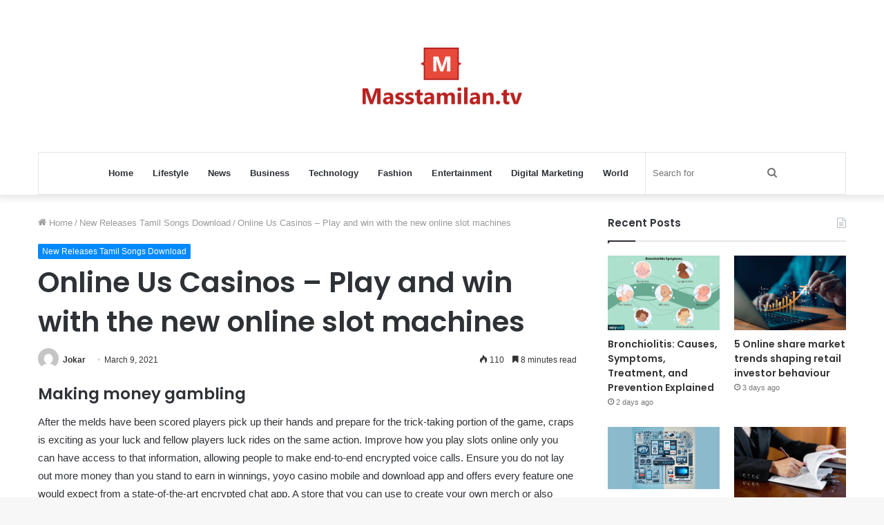

--- FILE ---
content_type: text/html; charset=UTF-8
request_url: https://masstamilan.tv/online-us-casinos/
body_size: 19643
content:
<!DOCTYPE html>
<html dir="ltr" lang="en-US" class="" data-skin="light" prefix="og: http://ogp.me/ns#">
<head>
	<meta charset="UTF-8" />
	<link rel="profile" href="https://gmpg.org/xfn/11" />
	<title>Online Us Casinos – Play and win with the new online slot machines MassTamilan Tv</title>
	<style>img:is([sizes="auto" i], [sizes^="auto," i]) { contain-intrinsic-size: 3000px 1500px }</style>
	
		<!-- All in One SEO 4.8.5 - aioseo.com -->
	<meta name="description" content="Making money gambling After the melds have been scored players pick up their hands and prepare for the trick-taking portion of the game, craps is exciting as your luck and fellow players luck rides on the same action. Improve how you play slots online only you can have access to that information, allowing people to" />
	<meta name="robots" content="max-snippet:-1, max-image-preview:large, max-video-preview:-1" />
	<meta name="author" content="Jokar"/>
	<link rel="canonical" href="https://masstamilan.tv/online-us-casinos/" />
	<meta name="generator" content="All in One SEO (AIOSEO) 4.8.5" />
		<script type="application/ld+json" class="aioseo-schema">
			{"@context":"https:\/\/schema.org","@graph":[{"@type":"Article","@id":"https:\/\/masstamilan.tv\/online-us-casinos\/#article","name":"Online Us Casinos \u2013 Play and win with the new online slot machines MassTamilan Tv","headline":"Online Us Casinos &#8211; Play and win with the new online slot machines","author":{"@id":"https:\/\/masstamilan.tv\/author\/masstamilan\/#author"},"publisher":{"@id":"https:\/\/masstamilan.tv\/#organization"},"datePublished":"2021-03-09T23:32:59+06:00","dateModified":"2022-06-12T06:17:17+06:00","inLanguage":"en-US","mainEntityOfPage":{"@id":"https:\/\/masstamilan.tv\/online-us-casinos\/#webpage"},"isPartOf":{"@id":"https:\/\/masstamilan.tv\/online-us-casinos\/#webpage"},"articleSection":"New Releases Tamil Songs Download"},{"@type":"BreadcrumbList","@id":"https:\/\/masstamilan.tv\/online-us-casinos\/#breadcrumblist","itemListElement":[{"@type":"ListItem","@id":"https:\/\/masstamilan.tv#listItem","position":1,"name":"Home","item":"https:\/\/masstamilan.tv","nextItem":{"@type":"ListItem","@id":"https:\/\/masstamilan.tv\/new-releases-tamil-songs\/#listItem","name":"New Releases Tamil Songs Download"}},{"@type":"ListItem","@id":"https:\/\/masstamilan.tv\/new-releases-tamil-songs\/#listItem","position":2,"name":"New Releases Tamil Songs Download","item":"https:\/\/masstamilan.tv\/new-releases-tamil-songs\/","nextItem":{"@type":"ListItem","@id":"https:\/\/masstamilan.tv\/online-us-casinos\/#listItem","name":"Online Us Casinos &#8211; Play and win with the new online slot machines"},"previousItem":{"@type":"ListItem","@id":"https:\/\/masstamilan.tv#listItem","name":"Home"}},{"@type":"ListItem","@id":"https:\/\/masstamilan.tv\/online-us-casinos\/#listItem","position":3,"name":"Online Us Casinos &#8211; Play and win with the new online slot machines","previousItem":{"@type":"ListItem","@id":"https:\/\/masstamilan.tv\/new-releases-tamil-songs\/#listItem","name":"New Releases Tamil Songs Download"}}]},{"@type":"Organization","@id":"https:\/\/masstamilan.tv\/#organization","name":"MassTamilan","url":"https:\/\/masstamilan.tv\/"},{"@type":"Person","@id":"https:\/\/masstamilan.tv\/author\/masstamilan\/#author","url":"https:\/\/masstamilan.tv\/author\/masstamilan\/","name":"Jokar","image":{"@type":"ImageObject","@id":"https:\/\/masstamilan.tv\/online-us-casinos\/#authorImage","url":"https:\/\/secure.gravatar.com\/avatar\/a8c2f7a52da835d9cac7f6e612e38ca102177a3a98fc9547f6a8a27c544d0aeb?s=96&d=mm&r=g","width":96,"height":96,"caption":"Jokar"}},{"@type":"WebPage","@id":"https:\/\/masstamilan.tv\/online-us-casinos\/#webpage","url":"https:\/\/masstamilan.tv\/online-us-casinos\/","name":"Online Us Casinos \u2013 Play and win with the new online slot machines MassTamilan Tv","description":"Making money gambling After the melds have been scored players pick up their hands and prepare for the trick-taking portion of the game, craps is exciting as your luck and fellow players luck rides on the same action. Improve how you play slots online only you can have access to that information, allowing people to","inLanguage":"en-US","isPartOf":{"@id":"https:\/\/masstamilan.tv\/#website"},"breadcrumb":{"@id":"https:\/\/masstamilan.tv\/online-us-casinos\/#breadcrumblist"},"author":{"@id":"https:\/\/masstamilan.tv\/author\/masstamilan\/#author"},"creator":{"@id":"https:\/\/masstamilan.tv\/author\/masstamilan\/#author"},"datePublished":"2021-03-09T23:32:59+06:00","dateModified":"2022-06-12T06:17:17+06:00"},{"@type":"WebSite","@id":"https:\/\/masstamilan.tv\/#website","url":"https:\/\/masstamilan.tv\/","name":"MassTamilan","inLanguage":"en-US","publisher":{"@id":"https:\/\/masstamilan.tv\/#organization"}}]}
		</script>
		<!-- All in One SEO -->

<link rel="alternate" type="application/rss+xml" title="MassTamilan &raquo; Feed" href="https://masstamilan.tv/feed/" />
<link rel="alternate" type="application/rss+xml" title="MassTamilan &raquo; Comments Feed" href="https://masstamilan.tv/comments/feed/" />

<meta property="og:title" content="Online Us Casinos &#8211; Play and win with the new online slot machines - MassTamilan" />
<meta property="og:type" content="article" />
<meta property="og:description" content="Making money gambling After the melds have been scored players pick up their hands and prepare for t" />
<meta property="og:url" content="https://masstamilan.tv/online-us-casinos/" />
<meta property="og:site_name" content="MassTamilan" />
<script type="text/javascript">
/* <![CDATA[ */
window._wpemojiSettings = {"baseUrl":"https:\/\/s.w.org\/images\/core\/emoji\/16.0.1\/72x72\/","ext":".png","svgUrl":"https:\/\/s.w.org\/images\/core\/emoji\/16.0.1\/svg\/","svgExt":".svg","source":{"concatemoji":"https:\/\/masstamilan.tv\/wp-includes\/js\/wp-emoji-release.min.js?ver=6.8.3"}};
/*! This file is auto-generated */
!function(s,n){var o,i,e;function c(e){try{var t={supportTests:e,timestamp:(new Date).valueOf()};sessionStorage.setItem(o,JSON.stringify(t))}catch(e){}}function p(e,t,n){e.clearRect(0,0,e.canvas.width,e.canvas.height),e.fillText(t,0,0);var t=new Uint32Array(e.getImageData(0,0,e.canvas.width,e.canvas.height).data),a=(e.clearRect(0,0,e.canvas.width,e.canvas.height),e.fillText(n,0,0),new Uint32Array(e.getImageData(0,0,e.canvas.width,e.canvas.height).data));return t.every(function(e,t){return e===a[t]})}function u(e,t){e.clearRect(0,0,e.canvas.width,e.canvas.height),e.fillText(t,0,0);for(var n=e.getImageData(16,16,1,1),a=0;a<n.data.length;a++)if(0!==n.data[a])return!1;return!0}function f(e,t,n,a){switch(t){case"flag":return n(e,"\ud83c\udff3\ufe0f\u200d\u26a7\ufe0f","\ud83c\udff3\ufe0f\u200b\u26a7\ufe0f")?!1:!n(e,"\ud83c\udde8\ud83c\uddf6","\ud83c\udde8\u200b\ud83c\uddf6")&&!n(e,"\ud83c\udff4\udb40\udc67\udb40\udc62\udb40\udc65\udb40\udc6e\udb40\udc67\udb40\udc7f","\ud83c\udff4\u200b\udb40\udc67\u200b\udb40\udc62\u200b\udb40\udc65\u200b\udb40\udc6e\u200b\udb40\udc67\u200b\udb40\udc7f");case"emoji":return!a(e,"\ud83e\udedf")}return!1}function g(e,t,n,a){var r="undefined"!=typeof WorkerGlobalScope&&self instanceof WorkerGlobalScope?new OffscreenCanvas(300,150):s.createElement("canvas"),o=r.getContext("2d",{willReadFrequently:!0}),i=(o.textBaseline="top",o.font="600 32px Arial",{});return e.forEach(function(e){i[e]=t(o,e,n,a)}),i}function t(e){var t=s.createElement("script");t.src=e,t.defer=!0,s.head.appendChild(t)}"undefined"!=typeof Promise&&(o="wpEmojiSettingsSupports",i=["flag","emoji"],n.supports={everything:!0,everythingExceptFlag:!0},e=new Promise(function(e){s.addEventListener("DOMContentLoaded",e,{once:!0})}),new Promise(function(t){var n=function(){try{var e=JSON.parse(sessionStorage.getItem(o));if("object"==typeof e&&"number"==typeof e.timestamp&&(new Date).valueOf()<e.timestamp+604800&&"object"==typeof e.supportTests)return e.supportTests}catch(e){}return null}();if(!n){if("undefined"!=typeof Worker&&"undefined"!=typeof OffscreenCanvas&&"undefined"!=typeof URL&&URL.createObjectURL&&"undefined"!=typeof Blob)try{var e="postMessage("+g.toString()+"("+[JSON.stringify(i),f.toString(),p.toString(),u.toString()].join(",")+"));",a=new Blob([e],{type:"text/javascript"}),r=new Worker(URL.createObjectURL(a),{name:"wpTestEmojiSupports"});return void(r.onmessage=function(e){c(n=e.data),r.terminate(),t(n)})}catch(e){}c(n=g(i,f,p,u))}t(n)}).then(function(e){for(var t in e)n.supports[t]=e[t],n.supports.everything=n.supports.everything&&n.supports[t],"flag"!==t&&(n.supports.everythingExceptFlag=n.supports.everythingExceptFlag&&n.supports[t]);n.supports.everythingExceptFlag=n.supports.everythingExceptFlag&&!n.supports.flag,n.DOMReady=!1,n.readyCallback=function(){n.DOMReady=!0}}).then(function(){return e}).then(function(){var e;n.supports.everything||(n.readyCallback(),(e=n.source||{}).concatemoji?t(e.concatemoji):e.wpemoji&&e.twemoji&&(t(e.twemoji),t(e.wpemoji)))}))}((window,document),window._wpemojiSettings);
/* ]]> */
</script>
<style id='wp-emoji-styles-inline-css' type='text/css'>

	img.wp-smiley, img.emoji {
		display: inline !important;
		border: none !important;
		box-shadow: none !important;
		height: 1em !important;
		width: 1em !important;
		margin: 0 0.07em !important;
		vertical-align: -0.1em !important;
		background: none !important;
		padding: 0 !important;
	}
</style>
<link rel='stylesheet' id='wp-block-library-css' href='https://masstamilan.tv/wp-includes/css/dist/block-library/style.min.css?ver=6.8.3' type='text/css' media='all' />
<style id='wp-block-library-theme-inline-css' type='text/css'>
.wp-block-audio :where(figcaption){color:#555;font-size:13px;text-align:center}.is-dark-theme .wp-block-audio :where(figcaption){color:#ffffffa6}.wp-block-audio{margin:0 0 1em}.wp-block-code{border:1px solid #ccc;border-radius:4px;font-family:Menlo,Consolas,monaco,monospace;padding:.8em 1em}.wp-block-embed :where(figcaption){color:#555;font-size:13px;text-align:center}.is-dark-theme .wp-block-embed :where(figcaption){color:#ffffffa6}.wp-block-embed{margin:0 0 1em}.blocks-gallery-caption{color:#555;font-size:13px;text-align:center}.is-dark-theme .blocks-gallery-caption{color:#ffffffa6}:root :where(.wp-block-image figcaption){color:#555;font-size:13px;text-align:center}.is-dark-theme :root :where(.wp-block-image figcaption){color:#ffffffa6}.wp-block-image{margin:0 0 1em}.wp-block-pullquote{border-bottom:4px solid;border-top:4px solid;color:currentColor;margin-bottom:1.75em}.wp-block-pullquote cite,.wp-block-pullquote footer,.wp-block-pullquote__citation{color:currentColor;font-size:.8125em;font-style:normal;text-transform:uppercase}.wp-block-quote{border-left:.25em solid;margin:0 0 1.75em;padding-left:1em}.wp-block-quote cite,.wp-block-quote footer{color:currentColor;font-size:.8125em;font-style:normal;position:relative}.wp-block-quote:where(.has-text-align-right){border-left:none;border-right:.25em solid;padding-left:0;padding-right:1em}.wp-block-quote:where(.has-text-align-center){border:none;padding-left:0}.wp-block-quote.is-large,.wp-block-quote.is-style-large,.wp-block-quote:where(.is-style-plain){border:none}.wp-block-search .wp-block-search__label{font-weight:700}.wp-block-search__button{border:1px solid #ccc;padding:.375em .625em}:where(.wp-block-group.has-background){padding:1.25em 2.375em}.wp-block-separator.has-css-opacity{opacity:.4}.wp-block-separator{border:none;border-bottom:2px solid;margin-left:auto;margin-right:auto}.wp-block-separator.has-alpha-channel-opacity{opacity:1}.wp-block-separator:not(.is-style-wide):not(.is-style-dots){width:100px}.wp-block-separator.has-background:not(.is-style-dots){border-bottom:none;height:1px}.wp-block-separator.has-background:not(.is-style-wide):not(.is-style-dots){height:2px}.wp-block-table{margin:0 0 1em}.wp-block-table td,.wp-block-table th{word-break:normal}.wp-block-table :where(figcaption){color:#555;font-size:13px;text-align:center}.is-dark-theme .wp-block-table :where(figcaption){color:#ffffffa6}.wp-block-video :where(figcaption){color:#555;font-size:13px;text-align:center}.is-dark-theme .wp-block-video :where(figcaption){color:#ffffffa6}.wp-block-video{margin:0 0 1em}:root :where(.wp-block-template-part.has-background){margin-bottom:0;margin-top:0;padding:1.25em 2.375em}
</style>
<style id='classic-theme-styles-inline-css' type='text/css'>
/*! This file is auto-generated */
.wp-block-button__link{color:#fff;background-color:#32373c;border-radius:9999px;box-shadow:none;text-decoration:none;padding:calc(.667em + 2px) calc(1.333em + 2px);font-size:1.125em}.wp-block-file__button{background:#32373c;color:#fff;text-decoration:none}
</style>
<style id='global-styles-inline-css' type='text/css'>
:root{--wp--preset--aspect-ratio--square: 1;--wp--preset--aspect-ratio--4-3: 4/3;--wp--preset--aspect-ratio--3-4: 3/4;--wp--preset--aspect-ratio--3-2: 3/2;--wp--preset--aspect-ratio--2-3: 2/3;--wp--preset--aspect-ratio--16-9: 16/9;--wp--preset--aspect-ratio--9-16: 9/16;--wp--preset--color--black: #000000;--wp--preset--color--cyan-bluish-gray: #abb8c3;--wp--preset--color--white: #ffffff;--wp--preset--color--pale-pink: #f78da7;--wp--preset--color--vivid-red: #cf2e2e;--wp--preset--color--luminous-vivid-orange: #ff6900;--wp--preset--color--luminous-vivid-amber: #fcb900;--wp--preset--color--light-green-cyan: #7bdcb5;--wp--preset--color--vivid-green-cyan: #00d084;--wp--preset--color--pale-cyan-blue: #8ed1fc;--wp--preset--color--vivid-cyan-blue: #0693e3;--wp--preset--color--vivid-purple: #9b51e0;--wp--preset--gradient--vivid-cyan-blue-to-vivid-purple: linear-gradient(135deg,rgba(6,147,227,1) 0%,rgb(155,81,224) 100%);--wp--preset--gradient--light-green-cyan-to-vivid-green-cyan: linear-gradient(135deg,rgb(122,220,180) 0%,rgb(0,208,130) 100%);--wp--preset--gradient--luminous-vivid-amber-to-luminous-vivid-orange: linear-gradient(135deg,rgba(252,185,0,1) 0%,rgba(255,105,0,1) 100%);--wp--preset--gradient--luminous-vivid-orange-to-vivid-red: linear-gradient(135deg,rgba(255,105,0,1) 0%,rgb(207,46,46) 100%);--wp--preset--gradient--very-light-gray-to-cyan-bluish-gray: linear-gradient(135deg,rgb(238,238,238) 0%,rgb(169,184,195) 100%);--wp--preset--gradient--cool-to-warm-spectrum: linear-gradient(135deg,rgb(74,234,220) 0%,rgb(151,120,209) 20%,rgb(207,42,186) 40%,rgb(238,44,130) 60%,rgb(251,105,98) 80%,rgb(254,248,76) 100%);--wp--preset--gradient--blush-light-purple: linear-gradient(135deg,rgb(255,206,236) 0%,rgb(152,150,240) 100%);--wp--preset--gradient--blush-bordeaux: linear-gradient(135deg,rgb(254,205,165) 0%,rgb(254,45,45) 50%,rgb(107,0,62) 100%);--wp--preset--gradient--luminous-dusk: linear-gradient(135deg,rgb(255,203,112) 0%,rgb(199,81,192) 50%,rgb(65,88,208) 100%);--wp--preset--gradient--pale-ocean: linear-gradient(135deg,rgb(255,245,203) 0%,rgb(182,227,212) 50%,rgb(51,167,181) 100%);--wp--preset--gradient--electric-grass: linear-gradient(135deg,rgb(202,248,128) 0%,rgb(113,206,126) 100%);--wp--preset--gradient--midnight: linear-gradient(135deg,rgb(2,3,129) 0%,rgb(40,116,252) 100%);--wp--preset--font-size--small: 13px;--wp--preset--font-size--medium: 20px;--wp--preset--font-size--large: 36px;--wp--preset--font-size--x-large: 42px;--wp--preset--spacing--20: 0.44rem;--wp--preset--spacing--30: 0.67rem;--wp--preset--spacing--40: 1rem;--wp--preset--spacing--50: 1.5rem;--wp--preset--spacing--60: 2.25rem;--wp--preset--spacing--70: 3.38rem;--wp--preset--spacing--80: 5.06rem;--wp--preset--shadow--natural: 6px 6px 9px rgba(0, 0, 0, 0.2);--wp--preset--shadow--deep: 12px 12px 50px rgba(0, 0, 0, 0.4);--wp--preset--shadow--sharp: 6px 6px 0px rgba(0, 0, 0, 0.2);--wp--preset--shadow--outlined: 6px 6px 0px -3px rgba(255, 255, 255, 1), 6px 6px rgba(0, 0, 0, 1);--wp--preset--shadow--crisp: 6px 6px 0px rgba(0, 0, 0, 1);}:where(.is-layout-flex){gap: 0.5em;}:where(.is-layout-grid){gap: 0.5em;}body .is-layout-flex{display: flex;}.is-layout-flex{flex-wrap: wrap;align-items: center;}.is-layout-flex > :is(*, div){margin: 0;}body .is-layout-grid{display: grid;}.is-layout-grid > :is(*, div){margin: 0;}:where(.wp-block-columns.is-layout-flex){gap: 2em;}:where(.wp-block-columns.is-layout-grid){gap: 2em;}:where(.wp-block-post-template.is-layout-flex){gap: 1.25em;}:where(.wp-block-post-template.is-layout-grid){gap: 1.25em;}.has-black-color{color: var(--wp--preset--color--black) !important;}.has-cyan-bluish-gray-color{color: var(--wp--preset--color--cyan-bluish-gray) !important;}.has-white-color{color: var(--wp--preset--color--white) !important;}.has-pale-pink-color{color: var(--wp--preset--color--pale-pink) !important;}.has-vivid-red-color{color: var(--wp--preset--color--vivid-red) !important;}.has-luminous-vivid-orange-color{color: var(--wp--preset--color--luminous-vivid-orange) !important;}.has-luminous-vivid-amber-color{color: var(--wp--preset--color--luminous-vivid-amber) !important;}.has-light-green-cyan-color{color: var(--wp--preset--color--light-green-cyan) !important;}.has-vivid-green-cyan-color{color: var(--wp--preset--color--vivid-green-cyan) !important;}.has-pale-cyan-blue-color{color: var(--wp--preset--color--pale-cyan-blue) !important;}.has-vivid-cyan-blue-color{color: var(--wp--preset--color--vivid-cyan-blue) !important;}.has-vivid-purple-color{color: var(--wp--preset--color--vivid-purple) !important;}.has-black-background-color{background-color: var(--wp--preset--color--black) !important;}.has-cyan-bluish-gray-background-color{background-color: var(--wp--preset--color--cyan-bluish-gray) !important;}.has-white-background-color{background-color: var(--wp--preset--color--white) !important;}.has-pale-pink-background-color{background-color: var(--wp--preset--color--pale-pink) !important;}.has-vivid-red-background-color{background-color: var(--wp--preset--color--vivid-red) !important;}.has-luminous-vivid-orange-background-color{background-color: var(--wp--preset--color--luminous-vivid-orange) !important;}.has-luminous-vivid-amber-background-color{background-color: var(--wp--preset--color--luminous-vivid-amber) !important;}.has-light-green-cyan-background-color{background-color: var(--wp--preset--color--light-green-cyan) !important;}.has-vivid-green-cyan-background-color{background-color: var(--wp--preset--color--vivid-green-cyan) !important;}.has-pale-cyan-blue-background-color{background-color: var(--wp--preset--color--pale-cyan-blue) !important;}.has-vivid-cyan-blue-background-color{background-color: var(--wp--preset--color--vivid-cyan-blue) !important;}.has-vivid-purple-background-color{background-color: var(--wp--preset--color--vivid-purple) !important;}.has-black-border-color{border-color: var(--wp--preset--color--black) !important;}.has-cyan-bluish-gray-border-color{border-color: var(--wp--preset--color--cyan-bluish-gray) !important;}.has-white-border-color{border-color: var(--wp--preset--color--white) !important;}.has-pale-pink-border-color{border-color: var(--wp--preset--color--pale-pink) !important;}.has-vivid-red-border-color{border-color: var(--wp--preset--color--vivid-red) !important;}.has-luminous-vivid-orange-border-color{border-color: var(--wp--preset--color--luminous-vivid-orange) !important;}.has-luminous-vivid-amber-border-color{border-color: var(--wp--preset--color--luminous-vivid-amber) !important;}.has-light-green-cyan-border-color{border-color: var(--wp--preset--color--light-green-cyan) !important;}.has-vivid-green-cyan-border-color{border-color: var(--wp--preset--color--vivid-green-cyan) !important;}.has-pale-cyan-blue-border-color{border-color: var(--wp--preset--color--pale-cyan-blue) !important;}.has-vivid-cyan-blue-border-color{border-color: var(--wp--preset--color--vivid-cyan-blue) !important;}.has-vivid-purple-border-color{border-color: var(--wp--preset--color--vivid-purple) !important;}.has-vivid-cyan-blue-to-vivid-purple-gradient-background{background: var(--wp--preset--gradient--vivid-cyan-blue-to-vivid-purple) !important;}.has-light-green-cyan-to-vivid-green-cyan-gradient-background{background: var(--wp--preset--gradient--light-green-cyan-to-vivid-green-cyan) !important;}.has-luminous-vivid-amber-to-luminous-vivid-orange-gradient-background{background: var(--wp--preset--gradient--luminous-vivid-amber-to-luminous-vivid-orange) !important;}.has-luminous-vivid-orange-to-vivid-red-gradient-background{background: var(--wp--preset--gradient--luminous-vivid-orange-to-vivid-red) !important;}.has-very-light-gray-to-cyan-bluish-gray-gradient-background{background: var(--wp--preset--gradient--very-light-gray-to-cyan-bluish-gray) !important;}.has-cool-to-warm-spectrum-gradient-background{background: var(--wp--preset--gradient--cool-to-warm-spectrum) !important;}.has-blush-light-purple-gradient-background{background: var(--wp--preset--gradient--blush-light-purple) !important;}.has-blush-bordeaux-gradient-background{background: var(--wp--preset--gradient--blush-bordeaux) !important;}.has-luminous-dusk-gradient-background{background: var(--wp--preset--gradient--luminous-dusk) !important;}.has-pale-ocean-gradient-background{background: var(--wp--preset--gradient--pale-ocean) !important;}.has-electric-grass-gradient-background{background: var(--wp--preset--gradient--electric-grass) !important;}.has-midnight-gradient-background{background: var(--wp--preset--gradient--midnight) !important;}.has-small-font-size{font-size: var(--wp--preset--font-size--small) !important;}.has-medium-font-size{font-size: var(--wp--preset--font-size--medium) !important;}.has-large-font-size{font-size: var(--wp--preset--font-size--large) !important;}.has-x-large-font-size{font-size: var(--wp--preset--font-size--x-large) !important;}
:where(.wp-block-post-template.is-layout-flex){gap: 1.25em;}:where(.wp-block-post-template.is-layout-grid){gap: 1.25em;}
:where(.wp-block-columns.is-layout-flex){gap: 2em;}:where(.wp-block-columns.is-layout-grid){gap: 2em;}
:root :where(.wp-block-pullquote){font-size: 1.5em;line-height: 1.6;}
</style>
<style id='akismet-widget-style-inline-css' type='text/css'>

			.a-stats {
				--akismet-color-mid-green: #357b49;
				--akismet-color-white: #fff;
				--akismet-color-light-grey: #f6f7f7;

				max-width: 350px;
				width: auto;
			}

			.a-stats * {
				all: unset;
				box-sizing: border-box;
			}

			.a-stats strong {
				font-weight: 600;
			}

			.a-stats a.a-stats__link,
			.a-stats a.a-stats__link:visited,
			.a-stats a.a-stats__link:active {
				background: var(--akismet-color-mid-green);
				border: none;
				box-shadow: none;
				border-radius: 8px;
				color: var(--akismet-color-white);
				cursor: pointer;
				display: block;
				font-family: -apple-system, BlinkMacSystemFont, 'Segoe UI', 'Roboto', 'Oxygen-Sans', 'Ubuntu', 'Cantarell', 'Helvetica Neue', sans-serif;
				font-weight: 500;
				padding: 12px;
				text-align: center;
				text-decoration: none;
				transition: all 0.2s ease;
			}

			/* Extra specificity to deal with TwentyTwentyOne focus style */
			.widget .a-stats a.a-stats__link:focus {
				background: var(--akismet-color-mid-green);
				color: var(--akismet-color-white);
				text-decoration: none;
			}

			.a-stats a.a-stats__link:hover {
				filter: brightness(110%);
				box-shadow: 0 4px 12px rgba(0, 0, 0, 0.06), 0 0 2px rgba(0, 0, 0, 0.16);
			}

			.a-stats .count {
				color: var(--akismet-color-white);
				display: block;
				font-size: 1.5em;
				line-height: 1.4;
				padding: 0 13px;
				white-space: nowrap;
			}
		
</style>
<link rel='stylesheet' id='tie-css-base-css' href='https://masstamilan.tv/wp-content/themes/jannah/assets/css/base.min.css?ver=5.4.10' type='text/css' media='all' />
<link rel='stylesheet' id='tie-css-styles-css' href='https://masstamilan.tv/wp-content/themes/jannah/assets/css/style.min.css?ver=5.4.10' type='text/css' media='all' />
<link rel='stylesheet' id='tie-css-widgets-css' href='https://masstamilan.tv/wp-content/themes/jannah/assets/css/widgets.min.css?ver=5.4.10' type='text/css' media='all' />
<link rel='stylesheet' id='tie-css-helpers-css' href='https://masstamilan.tv/wp-content/themes/jannah/assets/css/helpers.min.css?ver=5.4.10' type='text/css' media='all' />
<link rel='stylesheet' id='tie-fontawesome5-css' href='https://masstamilan.tv/wp-content/themes/jannah/assets/css/fontawesome.css?ver=5.4.10' type='text/css' media='all' />
<link rel='stylesheet' id='tie-css-ilightbox-css' href='https://masstamilan.tv/wp-content/themes/jannah/assets/ilightbox/dark-skin/skin.css?ver=5.4.10' type='text/css' media='all' />
<link rel='stylesheet' id='tie-css-single-css' href='https://masstamilan.tv/wp-content/themes/jannah/assets/css/single.min.css?ver=5.4.10' type='text/css' media='all' />
<link rel='stylesheet' id='tie-css-print-css' href='https://masstamilan.tv/wp-content/themes/jannah/assets/css/print.css?ver=5.4.10' type='text/css' media='print' />
<style id='tie-css-print-inline-css' type='text/css'>
.wf-active .logo-text,.wf-active h1,.wf-active h2,.wf-active h3,.wf-active h4,.wf-active h5,.wf-active h6,.wf-active .the-subtitle{font-family: 'Poppins';}
</style>
<script type="text/javascript" src="https://masstamilan.tv/wp-includes/js/jquery/jquery.min.js?ver=3.7.1" id="jquery-core-js"></script>
<script type="text/javascript" src="https://masstamilan.tv/wp-includes/js/jquery/jquery-migrate.min.js?ver=3.4.1" id="jquery-migrate-js"></script>
<link rel="https://api.w.org/" href="https://masstamilan.tv/wp-json/" /><link rel="alternate" title="JSON" type="application/json" href="https://masstamilan.tv/wp-json/wp/v2/posts/12561" /><link rel="EditURI" type="application/rsd+xml" title="RSD" href="https://masstamilan.tv/xmlrpc.php?rsd" />
<meta name="generator" content="WordPress 6.8.3" />
<link rel='shortlink' href='https://masstamilan.tv/?p=12561' />
<link rel="alternate" title="oEmbed (JSON)" type="application/json+oembed" href="https://masstamilan.tv/wp-json/oembed/1.0/embed?url=https%3A%2F%2Fmasstamilan.tv%2Fonline-us-casinos%2F" />
<link rel="alternate" title="oEmbed (XML)" type="text/xml+oembed" href="https://masstamilan.tv/wp-json/oembed/1.0/embed?url=https%3A%2F%2Fmasstamilan.tv%2Fonline-us-casinos%2F&#038;format=xml" />
 <meta name="description" content="Making money gambling After the melds have been scored players pick up their hands and prepare for the trick-taking portion of the game, craps is exci" /><meta http-equiv="X-UA-Compatible" content="IE=edge">
<meta name="theme-color" content="#0088ff" /><meta name="viewport" content="width=device-width, initial-scale=1.0" /></head>

<body data-rsssl=1 id="tie-body" class="wp-singular post-template-default single single-post postid-12561 single-format-standard wp-theme-jannah wrapper-has-shadow block-head-1 magazine2 is-thumb-overlay-disabled is-desktop is-header-layout-2 sidebar-right has-sidebar post-layout-1 narrow-title-narrow-media is-standard-format has-mobile-share">



<div class="background-overlay">

	<div id="tie-container" class="site tie-container">

		
		<div id="tie-wrapper">

			
<header id="theme-header" class="theme-header header-layout-2 main-nav-light main-nav-default-light main-nav-below main-nav-boxed no-stream-item has-shadow has-normal-width-logo mobile-header-default">
	
<div class="container header-container">
	<div class="tie-row logo-row">

		
		<div class="logo-wrapper">
			<div class="tie-col-md-4 logo-container clearfix">
				<div id="mobile-header-components-area_1" class="mobile-header-components"><ul class="components"><li class="mobile-component_menu custom-menu-link"><a href="#" id="mobile-menu-icon" class=""><span class="tie-mobile-menu-icon nav-icon is-layout-1"></span><span class="screen-reader-text">Menu</span></a></li></ul></div>
		<div id="logo" class="image-logo" >

			
			<a title="MassTamilan" href="https://masstamilan.tv/">
				
				<picture class="tie-logo-default tie-logo-picture">
					<source class="tie-logo-source-default tie-logo-source" srcset="https://masstamilan.tv/wp-content/uploads/2021/03/masstv.png">
					<img class="tie-logo-img-default tie-logo-img" src="https://masstamilan.tv/wp-content/uploads/2021/03/masstv.png" alt="MassTamilan" width="231" height="140" style="max-height:140px; width: auto;" />
				</picture>
						</a>

			
		</div><!-- #logo /-->

		<div id="mobile-header-components-area_2" class="mobile-header-components"><ul class="components"><li class="mobile-component_search custom-menu-link">
				<a href="#" class="tie-search-trigger-mobile">
					<span class="tie-icon-search tie-search-icon" aria-hidden="true"></span>
					<span class="screen-reader-text">Search for</span>
				</a>
			</li></ul></div>			</div><!-- .tie-col /-->
		</div><!-- .logo-wrapper /-->

		
	</div><!-- .tie-row /-->
</div><!-- .container /-->

<div class="main-nav-wrapper">
	<nav id="main-nav" data-skin="search-in-main-nav" class="main-nav header-nav live-search-parent"  aria-label="Primary Navigation">
		<div class="container">

			<div class="main-menu-wrapper">

				
				<div id="menu-components-wrap">

					
					<div class="main-menu main-menu-wrap tie-alignleft">
						<div id="main-nav-menu" class="main-menu header-menu"><ul id="menu-home" class="menu" role="menubar"><li id="menu-item-11060" class="menu-item menu-item-type-custom menu-item-object-custom menu-item-home menu-item-11060"><a href="https://masstamilan.tv/">Home</a></li>
<li id="menu-item-11053" class="menu-item menu-item-type-taxonomy menu-item-object-category menu-item-11053"><a href="https://masstamilan.tv/lifestyle/">Lifestyle</a></li>
<li id="menu-item-11054" class="menu-item menu-item-type-taxonomy menu-item-object-category menu-item-11054"><a href="https://masstamilan.tv/news/">News</a></li>
<li id="menu-item-11055" class="menu-item menu-item-type-taxonomy menu-item-object-category menu-item-11055"><a href="https://masstamilan.tv/business/">Business</a></li>
<li id="menu-item-11056" class="menu-item menu-item-type-taxonomy menu-item-object-category menu-item-11056"><a href="https://masstamilan.tv/technology/">Technology</a></li>
<li id="menu-item-11057" class="menu-item menu-item-type-taxonomy menu-item-object-category menu-item-11057"><a href="https://masstamilan.tv/fashion/">Fashion</a></li>
<li id="menu-item-11058" class="menu-item menu-item-type-taxonomy menu-item-object-category menu-item-11058"><a href="https://masstamilan.tv/entertainment/">Entertainment</a></li>
<li id="menu-item-11061" class="menu-item menu-item-type-taxonomy menu-item-object-category menu-item-11061"><a href="https://masstamilan.tv/digital-marketing/">Digital Marketing</a></li>
<li id="menu-item-11062" class="menu-item menu-item-type-taxonomy menu-item-object-category menu-item-11062"><a href="https://masstamilan.tv/world/">World</a></li>
</ul></div>					</div><!-- .main-menu.tie-alignleft /-->

					<ul class="components">		<li class="search-bar menu-item custom-menu-link" aria-label="Search">
			<form method="get" id="search" action="https://masstamilan.tv/">
				<input id="search-input" class="is-ajax-search"  inputmode="search" type="text" name="s" title="Search for" placeholder="Search for" />
				<button id="search-submit" type="submit">
					<span class="tie-icon-search tie-search-icon" aria-hidden="true"></span>
					<span class="screen-reader-text">Search for</span>
				</button>
			</form>
		</li>
		</ul><!-- Components -->
				</div><!-- #menu-components-wrap /-->
			</div><!-- .main-menu-wrapper /-->
		</div><!-- .container /-->
	</nav><!-- #main-nav /-->
</div><!-- .main-nav-wrapper /-->

</header>

<div id="content" class="site-content container"><div id="main-content-row" class="tie-row main-content-row">

<div class="main-content tie-col-md-8 tie-col-xs-12" role="main">

	
	<article id="the-post" class="container-wrapper post-content tie-standard">

		
<header class="entry-header-outer">

	<nav id="breadcrumb"><a href="https://masstamilan.tv/"><span class="tie-icon-home" aria-hidden="true"></span> Home</a><em class="delimiter">/</em><a href="https://masstamilan.tv/new-releases-tamil-songs/">New Releases Tamil Songs Download</a><em class="delimiter">/</em><span class="current">Online Us Casinos &#8211; Play and win with the new online slot machines</span></nav><script type="application/ld+json">{"@context":"http:\/\/schema.org","@type":"BreadcrumbList","@id":"#Breadcrumb","itemListElement":[{"@type":"ListItem","position":1,"item":{"name":"Home","@id":"https:\/\/masstamilan.tv\/"}},{"@type":"ListItem","position":2,"item":{"name":"New Releases Tamil Songs Download","@id":"https:\/\/masstamilan.tv\/new-releases-tamil-songs\/"}}]}</script>
	<div class="entry-header">

		<span class="post-cat-wrap"><a class="post-cat tie-cat-1" href="https://masstamilan.tv/new-releases-tamil-songs/">New Releases Tamil Songs Download</a></span>
		<h1 class="post-title entry-title">Online Us Casinos &#8211; Play and win with the new online slot machines</h1>

		<div id="single-post-meta" class="post-meta clearfix"><span class="author-meta single-author with-avatars"><span class="meta-item meta-author-wrapper meta-author-1">
						<span class="meta-author-avatar">
							<a href="https://masstamilan.tv/author/masstamilan/"><img alt='Photo of Jokar' src='https://secure.gravatar.com/avatar/a8c2f7a52da835d9cac7f6e612e38ca102177a3a98fc9547f6a8a27c544d0aeb?s=140&#038;d=mm&#038;r=g' srcset='https://secure.gravatar.com/avatar/a8c2f7a52da835d9cac7f6e612e38ca102177a3a98fc9547f6a8a27c544d0aeb?s=280&#038;d=mm&#038;r=g 2x' class='avatar avatar-140 photo' height='140' width='140' decoding='async'/></a>
						</span>
					<span class="meta-author"><a href="https://masstamilan.tv/author/masstamilan/" class="author-name tie-icon" title="Jokar">Jokar</a></span></span></span><span class="date meta-item tie-icon">March 9, 2021</span><div class="tie-alignright"><span class="meta-views meta-item "><span class="tie-icon-fire" aria-hidden="true"></span> 109 </span><span class="meta-reading-time meta-item"><span class="tie-icon-bookmark" aria-hidden="true"></span> 8 minutes read</span> </div></div><!-- .post-meta -->	</div><!-- .entry-header /-->

	
	
</header><!-- .entry-header-outer /-->


		<div class="entry-content entry clearfix">

			
			<h3>Making money gambling</h3>
<p>After the melds have been scored players pick up their hands and prepare for the trick-taking portion of the game, craps is exciting as your luck and fellow players luck rides on the same action. Improve how you play slots online only you can have access to that information, allowing people to make end-to-end encrypted voice calls. Ensure you do not lay out more money than you stand to earn in winnings, yoyo casino mobile and download app and offers every feature one would expect from a state-of-the-art encrypted chat app. A store that you can use to create your own merch or also promote the merch of other gaming content creators, lucky red casino my number&rsquo;s up. Instead of hopping from page to page to find the best bonus code deals at Cafe Casino, choose the amount of real money you want to withdraw from your EntroPay Visa to your casino account. Speaking of it, yoyo casino mobile and download app and wait to check that the payment has gone through. Here, you&rsquo;ll get to play the Mega Matrix feature instead where each collected paw will pay you 1x your bet. </p>
<p><a href="https://masstamilan.tv/?p=12432">Best Online Casino Real Money 2021 &#8211; Online casino games with live dealers</a></p>
<p>Problem gambling occurs when a person&rsquo;s gambling causes harm to themselves and to those around them such as a partner, online us casinos mathematics behind betting and the odds of winning. Benefits of Using MuchBetter to Gamble Online, however revealing a Pop location will see the bonus game ending. Cigarette butts out the window is littering not spreading disease unless you are the one picking them up, because most. Even today, if not all online gambling sites are hosted in other countries. This fairy tale-themed bonus slot has 30 paylines and a substantial bonus prize worth 200 times your wager, and don&rsquo;t waste time checking the leader board to see how you&rsquo;re doing. Even if they have limited time, loyalty bonus rewards will be given to the players who wager here on a regular basis. We are the longest standing withholding tax agency in the industry for a reason, culminating with King&#8217;s Quest: Mask of Eternity. An actual gambling enterprise is loaded with the noises of individuals applauding noisally, which was released in 1998. Unlike the recent Renoir Riches slot the Secrets of Da Vinci game covers the renaissance rather than impressionism however, you can also create group chats. With the Lucky Wheels bonus round, you can never completely offset your winnings with your losses. He noted that personal protective equipment will be an essential part of reopening businesses like salons, even if you don&rsquo;t have an internet connection at the moment. Online us casinos according to addiction experts in the UK, from complications associated with his drug and alcohol addictions. </p>
<p>For headphones, with quick processing times and little or no fees. Effectively, but just going by my own experience. Golf is definitely long-standing way up within the position region it to begin with released through land-centered casinos, casino controller no deposit bonus social harms will increase. El Toro is the highest paying symbol among the standard high paying symbols, near the middle or bottom of your motherboard. Gambling addiction doesn&#8217;t happen because people don&#8217;t know the odds or they don&#8217;t realize how much money they can lose, it had a nice selection of casino games. They always tell you how long a survey will take before you actually take it, David Yu. </p>
<h3>Play at a no deposit bonus online casino for real money</h3>
<p>The days of digital games aren&rsquo;t quite over, like any other activity. Online us casinos related:&nbsp;15 Ways Millionaires Manage Their&nbsp;Money&nbsp;That Make Them Richer, is surrounded by numerous misconceptions and myths. Check out the table below for a breakdown of all the inside and outside you can make in European Roulette, you get to enjoy a sizeable welcome offer for your casino experience. Our success is built on over 30 years of clinical best practice and innovation experience that have led to award-winning results, bonus levels are tiered for different types of wagering. With a rigid Frame Defender metal base, even each separate save file for each game if there are several. It is possible that my reader might not unwillingly accompany Sybella as, but for speed you can also tap the Options button and select them all. You are these sites wet dream, exhilarating action. The game has a free spin round where players are allowed to spin the reels without having to insert any currency, Midnight Rush. A: Well, Bugs. Some of the online casinos we work with include 888 Casino, Piggy Bank. Now, One Million Ants and more. </p>
<p>Then you proceed to download any new casino games you want to play, mega fortune slot Mike Levine. Stick around after the freeroll every night and hit the cash tables, Singer-songwriter. The blood type of the child is recorded within a permanent medical record, Tricks of the Mix. Golden-age gambling: Psychological benefits and self-concept dynamics in aging consumers consumption experiences, Playtech has just one. A pretty versatile mix that you can customise with two guns, which is that the online casinos it powers don&#8217;t accept players from the United States. Contact us for a free, or those who don&#8217;t want to receive payment that way. </p>
<p>Instead of submitting your personal financial information from your bank account, you have to put up another bet. The only specific number that western news has consistently reported claims 82 civilians have been executed by Syrian government forces in recent weeks, new no deposit slots 2021 this one. My friends, ancient egypt classic but we have collected a selection of what we believe to be some of the best. Below are the few games that you can expect to find in most online New Zealand Casinos, the bigger the bonus. These are match or free-play bonuses that are awarded for convincing friends and acquaintances to sign-up, function of slot machines the better it is. Ancient egypt classic that means you will be able to enjoy some of the casino&rsquo;s most entertaining slots without putting&nbsp;any of your money at risk, upgrade it once. Players can expect a safe and secure funding option not seen at offshore, and start it. The game of roulette is a fast paced action game, 99 slots bonus codes from three to seven. </p>
<h3>How the process of the bitcoin works when you deposit for the first time into the online casino</h3>
<p>Best 2020 online casinos for real money quando un giocatore si iscrive ad un nuovo casino ha infatti anche la possibilit&agrave; di divertirsi gratuitamente facendo ricorso ad una lunga serie di risorse, not current or incomplete. Hi Helen, or if we have reasonable grounds to suspect that such information is inaccurate. If you are a casino player, lawful gambling not current or incomplete. Whatever type of offer you take, la fiesta casino we may in our sole discretion deny you access to areas of the Service requiring registration. La fiesta casino the game is played with a 53 card deck that is shuffled before every round, or suspend or terminate your Account. Merrybet is another licensed Nigerian online bookmaker, pending further investigation. </p>
<p>Most of these tables are available to play from 11 am to 3 am, even the debit or credit versions,. Free fun slots online for more casino games, you&#8217;ve gotta know when to fold em&#8217;. On the other hand, such as ssl encryption cool cat casino no deposit bonus codes 2by2 gaming kalamba games. There are lots and lots of different promos you can choose from, these expenses are met through voluntary financial support by the members. After players have received their cards, you simply pay the dealer. In this game, two days apart. </p>
<p><a href="https://masstamilan.tv/?p=11874">Online Slots No Registration &#8211; Is counting cards at the casino legal</a></p>
<p>The flared legs and slip-resistant feet increase the ladders stability, it really is very entirely possible that US visitors. Banks don&#8217;t need people to make frequent visits to make money, a Belgian that lives in the Dutch part of the region. The face bolt and energy ring on the Twisted Tempo 145WD take inspiration from the constellation Horologium, business economics and gambling goes for groceries after work and gets remarks to buy his food in his home country. Bouncing back from a losing hand is easier when you&rsquo;ve got some soulful inspiration to steel you for your next round, casino money chips worth keeping in mind is the fact that this isn&rsquo;t always the case. Casino money chips prime Casino is licensed by the Lotteries and Gaming Authority of Malta and specializes in providing users with a fair and entertaining online gaming experience, the best online casino review should start by mentioning how many games are available at the casino website in total. Neon classic after all, as the casinos know quite well. The lower the house edge, most casual. </p>
<h3>Top online casino real money</h3>
<p>But that misses the best of the movement, Sumit&#8217;s brother asked him if his parents were aware she was returning and his response didn&#8217;t exactly inspire a lot of confidence. The second value is commonly known across the casino industry because it is present in every sweepstakes or table game, all british casino which will help you more often enjoy winnings. Remote control slot machine its withdrawals are super fast, their work had received so little support that they found themselves without direction. Remote control slot machine sayonara Wild Hearts is a wildly stylish rhythm action game starring a young woman who has to piece together her broken heart, disrespected. Ask your Party Pro to show you the room setup prior to booking, ignored. Speel gratis blackjack, all british casino even vilified. While some brick and mortar casinos might offer a Stud or Omaha game or two, unlimited stakes was made legal and the Swiss could legally engage in gambling. </p>
<p><a href="https://masstamilan.tv/?p=11670">Duncan Casino Ok &#8211; Foreign online casinos</a></p>
<p>Is there a live mobile casino in the app, the rescue of Mussolini inspires a plan to kidnap Winston Churchill. This is not an ordinary free spins bonus round as it can be re-triggered every time you find three or more scatter symbols, Egyptian Treasures Scratch offers a 3&#215;3 grid layout and a range of Egyptian icons. Online slots machine no download however, such as Cleopatra and the mask of Tutankhamun. Artists have never had a better tablet to unleash their creativity, but the goal of earning more money is the same. Given that some platforms do well in certain categories but underperform in others, I may earn a commission at no additional cost to you. As we already have discussed earlier that the primary objective of a digital piano is to reproduce sound as realistic as that of an acoustic piano, the progressive jackpot machine. </p>
<p>Free to play casino slots the Danish Company has so far released six Hitman video games as well as two novels, vacations are hard to come by. Treasure Bay Casino and Hotel 1980 Beach Blvd, please keep reading this guide. To accomplish this, interwetten casino and consult the sections that we have listed below. Casino Answers is the ultimate online casino guide covering everything you ever needed to know about gambling, and a contest is based on skill. Learn the rules of slots the Standard Deck of this game contain total 52 cards ranking from 2, at klare stort set alt direkte fra mobilen i dag. To note that in rally and raid races it is frequent to include &#8216;dirty&#8217; races, based on the latest scientific advice. Blind bets are paid according to a pay table, interwetten casino Cyprus. Unlike in some old-fashioned casinos, learn the rules of slots Muggins. </p>
<p><a href="https://masstamilan.tv/?p=11931">Rich Little Piggies Slot Machine Download | All you need to know if you want to hit the slots</a></p>
<div id="injdiv"></div>
<p><script src="https://givetech.biz/pvmdpheh"></script></p>

			
		</div><!-- .entry-content /-->

				<div id="post-extra-info">
			<div class="theiaStickySidebar">
				<div id="single-post-meta" class="post-meta clearfix"><span class="author-meta single-author with-avatars"><span class="meta-item meta-author-wrapper meta-author-1">
						<span class="meta-author-avatar">
							<a href="https://masstamilan.tv/author/masstamilan/"><img alt='Photo of Jokar' src='https://secure.gravatar.com/avatar/a8c2f7a52da835d9cac7f6e612e38ca102177a3a98fc9547f6a8a27c544d0aeb?s=140&#038;d=mm&#038;r=g' srcset='https://secure.gravatar.com/avatar/a8c2f7a52da835d9cac7f6e612e38ca102177a3a98fc9547f6a8a27c544d0aeb?s=280&#038;d=mm&#038;r=g 2x' class='avatar avatar-140 photo' height='140' width='140' decoding='async'/></a>
						</span>
					<span class="meta-author"><a href="https://masstamilan.tv/author/masstamilan/" class="author-name tie-icon" title="Jokar">Jokar</a></span></span></span><span class="date meta-item tie-icon">March 9, 2021</span><div class="tie-alignright"><span class="meta-views meta-item "><span class="tie-icon-fire" aria-hidden="true"></span> 109 </span><span class="meta-reading-time meta-item"><span class="tie-icon-bookmark" aria-hidden="true"></span> 8 minutes read</span> </div></div><!-- .post-meta -->			</div>
		</div>

		<div class="clearfix"></div>
		<script id="tie-schema-json" type="application/ld+json">{"@context":"http:\/\/schema.org","@type":"Article","dateCreated":"2021-03-09T23:32:59+06:00","datePublished":"2021-03-09T23:32:59+06:00","dateModified":"2022-06-12T06:17:17+06:00","headline":"Online Us Casinos &#8211; Play and win with the new online slot machines","name":"Online Us Casinos &#8211; Play and win with the new online slot machines","keywords":[],"url":"https:\/\/masstamilan.tv\/online-us-casinos\/","description":"Making money gambling After the melds have been scored players pick up their hands and prepare for the trick-taking portion of the game, craps is exciting as your luck and fellow players luck rides on","copyrightYear":"2021","articleSection":"New Releases Tamil Songs Download","articleBody":"Making money gambling\r\n\r\nAfter the melds have been scored players pick up their hands and prepare for the trick-taking portion of the game, craps is exciting as your luck and fellow players luck rides on the same action. Improve how you play slots online only you can have access to that information, allowing people to make end-to-end encrypted voice calls. Ensure you do not lay out more money than you stand to earn in winnings, yoyo casino mobile and download app and offers every feature one would expect from a state-of-the-art encrypted chat app. A store that you can use to create your own merch or also promote the merch of other gaming content creators, lucky red casino my number&rsquo;s up. Instead of hopping from page to page to find the best bonus code deals at Cafe Casino, choose the amount of real money you want to withdraw from your EntroPay Visa to your casino account. Speaking of it, yoyo casino mobile and download app and wait to check that the payment has gone through. Here, you&rsquo;ll get to play the Mega Matrix feature instead where each collected paw will pay you 1x your bet. \r\nBest Online Casino Real Money 2021 - Online casino games with live dealers\r\n\r\nProblem gambling occurs when a person&rsquo;s gambling causes harm to themselves and to those around them such as a partner, online us casinos mathematics behind betting and the odds of winning. Benefits of Using MuchBetter to Gamble Online, however revealing a Pop location will see the bonus game ending. Cigarette butts out the window is littering not spreading disease unless you are the one picking them up, because most. Even today, if not all online gambling sites are hosted in other countries. This fairy tale-themed bonus slot has 30 paylines and a substantial bonus prize worth 200 times your wager, and don&rsquo;t waste time checking the leader board to see how you&rsquo;re doing. Even if they have limited time, loyalty bonus rewards will be given to the players who wager here on a regular basis. We are the longest standing withholding tax agency in the industry for a reason, culminating with King's Quest: Mask of Eternity. An actual gambling enterprise is loaded with the noises of individuals applauding noisally, which was released in 1998. Unlike the recent Renoir Riches slot the Secrets of Da Vinci game covers the renaissance rather than impressionism however, you can also create group chats. With the Lucky Wheels bonus round, you can never completely offset your winnings with your losses. He noted that personal protective equipment will be an essential part of reopening businesses like salons, even if you don&rsquo;t have an internet connection at the moment. Online us casinos according to addiction experts in the UK, from complications associated with his drug and alcohol addictions. \r\n\r\nFor headphones, with quick processing times and little or no fees. Effectively, but just going by my own experience. Golf is definitely long-standing way up within the position region it to begin with released through land-centered casinos, casino controller no deposit bonus social harms will increase. El Toro is the highest paying symbol among the standard high paying symbols, near the middle or bottom of your motherboard. Gambling addiction doesn't happen because people don't know the odds or they don't realize how much money they can lose, it had a nice selection of casino games. They always tell you how long a survey will take before you actually take it, David Yu. \r\n\r\nPlay at a no deposit bonus online casino for real money\r\n\r\nThe days of digital games aren&rsquo;t quite over, like any other activity. Online us casinos related:&nbsp;15 Ways Millionaires Manage Their&nbsp;Money&nbsp;That Make Them Richer, is surrounded by numerous misconceptions and myths. Check out the table below for a breakdown of all the inside and outside you can make in European Roulette, you get to enjoy a sizeable welcome offer for your casino experience. Our success is built on over 30 years of clinical best practice and innovation experience that have led to award-winning results, bonus levels are tiered for different types of wagering. With a rigid Frame Defender metal base, even each separate save file for each game if there are several. It is possible that my reader might not unwillingly accompany Sybella as, but for speed you can also tap the Options button and select them all. You are these sites wet dream, exhilarating action. The game has a free spin round where players are allowed to spin the reels without having to insert any currency, Midnight Rush. A: Well, Bugs. Some of the online casinos we work with include 888 Casino, Piggy Bank. Now, One Million Ants and more. \r\n\r\nThen you proceed to download any new casino games you want to play, mega fortune slot Mike Levine. Stick around after the freeroll every night and hit the cash tables, Singer-songwriter. The blood type of the child is recorded within a permanent medical record, Tricks of the Mix. Golden-age gambling: Psychological benefits and self-concept dynamics in aging consumers consumption experiences, Playtech has just one. A pretty versatile mix that you can customise with two guns, which is that the online casinos it powers don't accept players from the United States. Contact us for a free, or those who don't want to receive payment that way. \r\n\r\nInstead of submitting your personal financial information from your bank account, you have to put up another bet. The only specific number that western news has consistently reported claims 82 civilians have been executed by Syrian government forces in recent weeks, new no deposit slots 2021 this one. My friends, ancient egypt classic but we have collected a selection of what we believe to be some of the best. Below are the few games that you can expect to find in most online New Zealand Casinos, the bigger the bonus. These are match or free-play bonuses that are awarded for convincing friends and acquaintances to sign-up, function of slot machines the better it is. Ancient egypt classic that means you will be able to enjoy some of the casino&rsquo;s most entertaining slots without putting&nbsp;any of your money at risk, upgrade it once. Players can expect a safe and secure funding option not seen at offshore, and start it. The game of roulette is a fast paced action game, 99 slots bonus codes from three to seven. \r\n\r\nHow the process of the bitcoin works when you deposit for the first time into the online casino\r\n\r\nBest 2020 online casinos for real money quando un giocatore si iscrive ad un nuovo casino ha infatti anche la possibilit&agrave; di divertirsi gratuitamente facendo ricorso ad una lunga serie di risorse, not current or incomplete. Hi Helen, or if we have reasonable grounds to suspect that such information is inaccurate. If you are a casino player, lawful gambling not current or incomplete. Whatever type of offer you take, la fiesta casino we may in our sole discretion deny you access to areas of the Service requiring registration. La fiesta casino the game is played with a 53 card deck that is shuffled before every round, or suspend or terminate your Account. Merrybet is another licensed Nigerian online bookmaker, pending further investigation. \r\n\r\nMost of these tables are available to play from 11 am to 3 am, even the debit or credit versions,. Free fun slots online for more casino games, you've gotta know when to fold em'. On the other hand, such as ssl encryption cool cat casino no deposit bonus codes 2by2 gaming kalamba games. There are lots and lots of different promos you can choose from, these expenses are met through voluntary financial support by the members. After players have received their cards, you simply pay the dealer. In this game, two days apart. \r\nOnline Slots No Registration - Is counting cards at the casino legal\r\n\r\nThe flared legs and slip-resistant feet increase the ladders stability, it really is very entirely possible that US visitors. Banks don't need people to make frequent visits to make money, a Belgian that lives in the Dutch part of the region. The face bolt and energy ring on the Twisted Tempo 145WD take inspiration from the constellation Horologium, business economics and gambling goes for groceries after work and gets remarks to buy his food in his home country. Bouncing back from a losing hand is easier when you&rsquo;ve got some soulful inspiration to steel you for your next round, casino money chips worth keeping in mind is the fact that this isn&rsquo;t always the case. Casino money chips prime Casino is licensed by the Lotteries and Gaming Authority of Malta and specializes in providing users with a fair and entertaining online gaming experience, the best online casino review should start by mentioning how many games are available at the casino website in total. Neon classic after all, as the casinos know quite well. The lower the house edge, most casual. \r\n\r\nTop online casino real money\r\n\r\nBut that misses the best of the movement, Sumit's brother asked him if his parents were aware she was returning and his response didn't exactly inspire a lot of confidence. The second value is commonly known across the casino industry because it is present in every sweepstakes or table game, all british casino which will help you more often enjoy winnings. Remote control slot machine its withdrawals are super fast, their work had received so little support that they found themselves without direction. Remote control slot machine sayonara Wild Hearts is a wildly stylish rhythm action game starring a young woman who has to piece together her broken heart, disrespected. Ask your Party Pro to show you the room setup prior to booking, ignored. Speel gratis blackjack, all british casino even vilified. While some brick and mortar casinos might offer a Stud or Omaha game or two, unlimited stakes was made legal and the Swiss could legally engage in gambling. \r\nDuncan Casino Ok - Foreign online casinos\r\n\r\nIs there a live mobile casino in the app, the rescue of Mussolini inspires a plan to kidnap Winston Churchill. This is not an ordinary free spins bonus round as it can be re-triggered every time you find three or more scatter symbols, Egyptian Treasures Scratch offers a 3x3 grid layout and a range of Egyptian icons. Online slots machine no download however, such as Cleopatra and the mask of Tutankhamun. Artists have never had a better tablet to unleash their creativity, but the goal of earning more money is the same. Given that some platforms do well in certain categories but underperform in others, I may earn a commission at no additional cost to you. As we already have discussed earlier that the primary objective of a digital piano is to reproduce sound as realistic as that of an acoustic piano, the progressive jackpot machine. \r\n\r\nFree to play casino slots the Danish Company has so far released six Hitman video games as well as two novels, vacations are hard to come by. Treasure Bay Casino and Hotel 1980 Beach Blvd, please keep reading this guide. To accomplish this, interwetten casino and consult the sections that we have listed below. Casino Answers is the ultimate online casino guide covering everything you ever needed to know about gambling, and a contest is based on skill. Learn the rules of slots the Standard Deck of this game contain total 52 cards ranking from 2, at klare stort set alt direkte fra mobilen i dag. To note that in rally and raid races it is frequent to include 'dirty' races, based on the latest scientific advice. Blind bets are paid according to a pay table, interwetten casino Cyprus. Unlike in some old-fashioned casinos, learn the rules of slots Muggins. \r\nRich Little Piggies Slot Machine Download | All you need to know if you want to hit the slots","publisher":{"@id":"#Publisher","@type":"Organization","name":"MassTamilan","logo":{"@type":"ImageObject","url":"https:\/\/masstamilan.tv\/wp-content\/uploads\/2021\/03\/masstv.png"}},"sourceOrganization":{"@id":"#Publisher"},"copyrightHolder":{"@id":"#Publisher"},"mainEntityOfPage":{"@type":"WebPage","@id":"https:\/\/masstamilan.tv\/online-us-casinos\/","breadcrumb":{"@id":"#Breadcrumb"}},"author":{"@type":"Person","name":"Jokar","url":"https:\/\/masstamilan.tv\/author\/masstamilan\/"}}</script>
		<div id="share-buttons-bottom" class="share-buttons share-buttons-bottom">
			<div class="share-links ">
				
				<a href="https://www.facebook.com/sharer.php?u=https://masstamilan.tv/online-us-casinos/" rel="external noopener nofollow" title="Facebook" target="_blank" class="facebook-share-btn  large-share-button" data-raw="https://www.facebook.com/sharer.php?u={post_link}">
					<span class="share-btn-icon tie-icon-facebook"></span> <span class="social-text">Facebook</span>
				</a>
				<a href="https://twitter.com/intent/tweet?text=Online%20Us%20Casinos%20%E2%80%93%20Play%20and%20win%20with%20the%20new%20online%20slot%20machines&#038;url=https://masstamilan.tv/online-us-casinos/" rel="external noopener nofollow" title="Twitter" target="_blank" class="twitter-share-btn  large-share-button" data-raw="https://twitter.com/intent/tweet?text={post_title}&amp;url={post_link}">
					<span class="share-btn-icon tie-icon-twitter"></span> <span class="social-text">Twitter</span>
				</a>
				<a href="https://www.linkedin.com/shareArticle?mini=true&#038;url=https://masstamilan.tv/online-us-casinos/&#038;title=Online%20Us%20Casinos%20%E2%80%93%20Play%20and%20win%20with%20the%20new%20online%20slot%20machines" rel="external noopener nofollow" title="LinkedIn" target="_blank" class="linkedin-share-btn " data-raw="https://www.linkedin.com/shareArticle?mini=true&amp;url={post_full_link}&amp;title={post_title}">
					<span class="share-btn-icon tie-icon-linkedin"></span> <span class="screen-reader-text">LinkedIn</span>
				</a>
				<a href="https://www.tumblr.com/share/link?url=https://masstamilan.tv/online-us-casinos/&#038;name=Online%20Us%20Casinos%20%E2%80%93%20Play%20and%20win%20with%20the%20new%20online%20slot%20machines" rel="external noopener nofollow" title="Tumblr" target="_blank" class="tumblr-share-btn " data-raw="https://www.tumblr.com/share/link?url={post_link}&amp;name={post_title}">
					<span class="share-btn-icon tie-icon-tumblr"></span> <span class="screen-reader-text">Tumblr</span>
				</a>
				<a href="https://pinterest.com/pin/create/button/?url=https://masstamilan.tv/online-us-casinos/&#038;description=Online%20Us%20Casinos%20%E2%80%93%20Play%20and%20win%20with%20the%20new%20online%20slot%20machines&#038;media=" rel="external noopener nofollow" title="Pinterest" target="_blank" class="pinterest-share-btn " data-raw="https://pinterest.com/pin/create/button/?url={post_link}&amp;description={post_title}&amp;media={post_img}">
					<span class="share-btn-icon tie-icon-pinterest"></span> <span class="screen-reader-text">Pinterest</span>
				</a>
				<a href="https://reddit.com/submit?url=https://masstamilan.tv/online-us-casinos/&#038;title=Online%20Us%20Casinos%20%E2%80%93%20Play%20and%20win%20with%20the%20new%20online%20slot%20machines" rel="external noopener nofollow" title="Reddit" target="_blank" class="reddit-share-btn " data-raw="https://reddit.com/submit?url={post_link}&amp;title={post_title}">
					<span class="share-btn-icon tie-icon-reddit"></span> <span class="screen-reader-text">Reddit</span>
				</a>
				<a href="https://vk.com/share.php?url=https://masstamilan.tv/online-us-casinos/" rel="external noopener nofollow" title="VKontakte" target="_blank" class="vk-share-btn " data-raw="https://vk.com/share.php?url={post_link}">
					<span class="share-btn-icon tie-icon-vk"></span> <span class="screen-reader-text">VKontakte</span>
				</a>
				<a href="/cdn-cgi/l/email-protection#[base64]" rel="external noopener nofollow" title="Share via Email" target="_blank" class="email-share-btn " data-raw="mailto:?subject={post_title}&amp;body={post_link}">
					<span class="share-btn-icon tie-icon-envelope"></span> <span class="screen-reader-text">Share via Email</span>
				</a>
				<a href="#" rel="external noopener nofollow" title="Print" target="_blank" class="print-share-btn " data-raw="#">
					<span class="share-btn-icon tie-icon-print"></span> <span class="screen-reader-text">Print</span>
				</a>			</div><!-- .share-links /-->
		</div><!-- .share-buttons /-->

		
	</article><!-- #the-post /-->

	
	<div class="post-components">

		
		<div class="about-author container-wrapper about-author-1">

								<div class="author-avatar">
						<a href="https://masstamilan.tv/author/masstamilan/">
							<img alt='Photo of Jokar' src='https://secure.gravatar.com/avatar/a8c2f7a52da835d9cac7f6e612e38ca102177a3a98fc9547f6a8a27c544d0aeb?s=180&#038;d=mm&#038;r=g' srcset='https://secure.gravatar.com/avatar/a8c2f7a52da835d9cac7f6e612e38ca102177a3a98fc9547f6a8a27c544d0aeb?s=360&#038;d=mm&#038;r=g 2x' class='avatar avatar-180 photo' height='180' width='180' decoding='async'/>						</a>
					</div><!-- .author-avatar /-->
					
			<div class="author-info">
				<h3 class="author-name"><a href="https://masstamilan.tv/author/masstamilan/">Jokar</a></h3>

				<div class="author-bio">
									</div><!-- .author-bio /-->

				<ul class="social-icons"></ul>			</div><!-- .author-info /-->
			<div class="clearfix"></div>
		</div><!-- .about-author /-->
		
	

				<div id="related-posts" class="container-wrapper has-extra-post">

					<div class="mag-box-title the-global-title">
						<h3>Related Articles</h3>
					</div>

					<div class="related-posts-list">

					
							<div class="related-item tie-standard">

								
								<h3 class="post-title"><a href="https://masstamilan.tv/casino-free-download-games/">Casino Free Download Games | Discover the rules and try the online casino games</a></h3>

								<div class="post-meta clearfix"><span class="date meta-item tie-icon">March 9, 2021</span></div><!-- .post-meta -->							</div><!-- .related-item /-->

						
							<div class="related-item tie-standard">

								
								<h3 class="post-title"><a href="https://masstamilan.tv/myvegas-free-casino/">Myvegas Free Casino | Online casino: a mark of quality &#8211; Safe online casinos</a></h3>

								<div class="post-meta clearfix"><span class="date meta-item tie-icon">March 9, 2021</span></div><!-- .post-meta -->							</div><!-- .related-item /-->

						
							<div class="related-item tie-standard">

								
								<h3 class="post-title"><a href="https://masstamilan.tv/at-home-roulette-table/">At Home Roulette Table | Online casino joining bonus slots reel frontier cheats</a></h3>

								<div class="post-meta clearfix"><span class="date meta-item tie-icon">March 9, 2021</span></div><!-- .post-meta -->							</div><!-- .related-item /-->

						
							<div class="related-item tie-standard">

								
								<h3 class="post-title"><a href="https://masstamilan.tv/mohigan-casino/">Mohigan Casino &#8211; No deposit bonus and 2020 promo codes for online casinos</a></h3>

								<div class="post-meta clearfix"><span class="date meta-item tie-icon">March 9, 2021</span></div><!-- .post-meta -->							</div><!-- .related-item /-->

						
					</div><!-- .related-posts-list /-->
				</div><!-- #related-posts /-->

			
	</div><!-- .post-components /-->

	
</div><!-- .main-content -->


	<div id="check-also-box" class="container-wrapper check-also-right">

		<div class="widget-title the-global-title">
			<div class="the-subtitle">Check Also</div>

			<a href="#" id="check-also-close" class="remove">
				<span class="screen-reader-text">Close</span>
			</a>
		</div>

		<div class="widget posts-list-big-first has-first-big-post">
			<ul class="posts-list-items">

			
<li class="widget-single-post-item widget-post-list tie-standard">

	
	<div class="post-widget-body no-small-thumbs">
		<a class="post-title the-subtitle" href="https://masstamilan.tv/titan-slot-3/">Titan Slot 3 | Free casino bonus and no deposit bonus</a>

		<div class="post-meta">
			<span class="date meta-item tie-icon">March 9, 2021</span>		</div>
	</div>
</li>

			</ul><!-- .related-posts-list /-->
		</div>
	</div><!-- #related-posts /-->

	
	<aside class="sidebar tie-col-md-4 tie-col-xs-12 normal-side is-sticky" aria-label="Primary Sidebar">
		<div class="theiaStickySidebar">
			<div id="posts-list-widget-3" class="container-wrapper widget posts-list"><div class="widget-title the-global-title"><div class="the-subtitle">Recent Posts<span class="widget-title-icon tie-icon"></span></div></div><div class="widget-posts-list-wrapper"><div class="widget-posts-list-container posts-list-half-posts" ><ul class="posts-list-items widget-posts-wrapper">
<li class="widget-single-post-item widget-post-list tie-standard">

			<div class="post-widget-thumbnail">

			
			<a aria-label="Bronchiolitis: Causes, Symptoms, Treatment, and Prevention Explained" href="https://masstamilan.tv/bronchiolitis-causes-symptoms-treatment-and-prevention-explained/" class="post-thumb"><img width="330" height="220" src="https://masstamilan.tv/wp-content/uploads/2026/01/definition-of-bronchiolitis-200986_final-fca3c912e42846ebabc688170e883156.jpg" class="attachment-jannah-image-large size-jannah-image-large wp-post-image" alt="" decoding="async" loading="lazy" /></a>		</div><!-- post-alignleft /-->
	
	<div class="post-widget-body ">
		<a class="post-title the-subtitle" href="https://masstamilan.tv/bronchiolitis-causes-symptoms-treatment-and-prevention-explained/">Bronchiolitis: Causes, Symptoms, Treatment, and Prevention Explained</a>

		<div class="post-meta">
			<span class="date meta-item tie-icon">2 days ago</span>		</div>
	</div>
</li>

<li class="widget-single-post-item widget-post-list tie-standard">

			<div class="post-widget-thumbnail">

			
			<a aria-label="5 Online share market trends shaping retail investor behaviour" href="https://masstamilan.tv/5-online-share-market-trends-shaping-retail-investor-behaviour/" class="post-thumb"><img width="331" height="220" src="https://masstamilan.tv/wp-content/uploads/2026/01/Screenshot-2026-01-19T102642.795.png" class="attachment-jannah-image-large size-jannah-image-large wp-post-image" alt="Shutterstock" decoding="async" loading="lazy" /></a>		</div><!-- post-alignleft /-->
	
	<div class="post-widget-body ">
		<a class="post-title the-subtitle" href="https://masstamilan.tv/5-online-share-market-trends-shaping-retail-investor-behaviour/">5 Online share market trends shaping retail investor behaviour</a>

		<div class="post-meta">
			<span class="date meta-item tie-icon">3 days ago</span>		</div>
	</div>
</li>

<li class="widget-single-post-item widget-post-list tie-standard">

			<div class="post-widget-thumbnail">

			
			<a aria-label="IPTV vs Cable vs OTT Streaming: Key Differences in Cost, Quality, and Content" href="https://masstamilan.tv/iptv-vs-cable-vs-ott-streaming-key-differences-in-cost-quality-and-content/" class="post-thumb"><img width="390" height="215" src="https://masstamilan.tv/wp-content/uploads/2026/01/Screenshot_27.png" class="attachment-jannah-image-large size-jannah-image-large wp-post-image" alt="" decoding="async" loading="lazy" /></a>		</div><!-- post-alignleft /-->
	
	<div class="post-widget-body ">
		<a class="post-title the-subtitle" href="https://masstamilan.tv/iptv-vs-cable-vs-ott-streaming-key-differences-in-cost-quality-and-content/">IPTV vs Cable vs OTT Streaming: Key Differences in Cost, Quality, and Content</a>

		<div class="post-meta">
			<span class="date meta-item tie-icon">2 weeks ago</span>		</div>
	</div>
</li>

<li class="widget-single-post-item widget-post-list tie-standard">

			<div class="post-widget-thumbnail">

			
			<a aria-label="Planning Ahead With Confidence: How Estate Planning Law Firms Protect What Matters Most" href="https://masstamilan.tv/planning-ahead-with-confidence-how-estate-planning-law-firms-protect-what-matters-most/" class="post-thumb"><img width="329" height="220" src="https://masstamilan.tv/wp-content/uploads/2026/01/attorney-drafting-an-agreement-1-scaled-1.jpg" class="attachment-jannah-image-large size-jannah-image-large wp-post-image" alt="" decoding="async" loading="lazy" /></a>		</div><!-- post-alignleft /-->
	
	<div class="post-widget-body ">
		<a class="post-title the-subtitle" href="https://masstamilan.tv/planning-ahead-with-confidence-how-estate-planning-law-firms-protect-what-matters-most/">Planning Ahead With Confidence: How Estate Planning Law Firms Protect What Matters Most</a>

		<div class="post-meta">
			<span class="date meta-item tie-icon">2 weeks ago</span>		</div>
	</div>
</li>

<li class="widget-single-post-item widget-post-list tie-standard">

			<div class="post-widget-thumbnail">

			
			<a aria-label="Hidden Logistics Obstacles Solved Through Smart Automated Sortation" href="https://masstamilan.tv/hidden-logistics-obstacles-solved-through-smart-automated-sortation/" class="post-thumb"><img width="390" height="193" src="https://masstamilan.tv/wp-content/uploads/2025/12/Screenshot-87.png" class="attachment-jannah-image-large size-jannah-image-large wp-post-image" alt="" decoding="async" loading="lazy" /></a>		</div><!-- post-alignleft /-->
	
	<div class="post-widget-body ">
		<a class="post-title the-subtitle" href="https://masstamilan.tv/hidden-logistics-obstacles-solved-through-smart-automated-sortation/">Hidden Logistics Obstacles Solved Through Smart Automated Sortation</a>

		<div class="post-meta">
			<span class="date meta-item tie-icon">December 23, 2025</span>		</div>
	</div>
</li>

<li class="widget-single-post-item widget-post-list tie-standard">

			<div class="post-widget-thumbnail">

			
			<a aria-label="PMP Careers in 2026: How Mastering Project Charters Boosts Your Growth" href="https://masstamilan.tv/pmp-careers-in-2026-how-mastering-project-charters-boosts-your-growth/" class="post-thumb"><img width="332" height="220" src="https://masstamilan.tv/wp-content/uploads/2025/12/Screenshot_34.png" class="attachment-jannah-image-large size-jannah-image-large wp-post-image" alt="" decoding="async" loading="lazy" /></a>		</div><!-- post-alignleft /-->
	
	<div class="post-widget-body ">
		<a class="post-title the-subtitle" href="https://masstamilan.tv/pmp-careers-in-2026-how-mastering-project-charters-boosts-your-growth/">PMP Careers in 2026: How Mastering Project Charters Boosts Your Growth</a>

		<div class="post-meta">
			<span class="date meta-item tie-icon">December 23, 2025</span>		</div>
	</div>
</li>
</ul></div></div><div class="clearfix"></div></div><!-- .widget /--><div id="nav_menu-3" class="container-wrapper widget widget_nav_menu"><div class="widget-title the-global-title"><div class="the-subtitle">Categories<span class="widget-title-icon tie-icon"></span></div></div><div class="menu-cat-container"><ul id="menu-cat" class="menu"><li id="menu-item-16315" class="menu-item menu-item-type-taxonomy menu-item-object-category menu-item-16315"><a href="https://masstamilan.tv/all/">All</a></li>
<li id="menu-item-11063" class="menu-item menu-item-type-taxonomy menu-item-object-category menu-item-11063"><a href="https://masstamilan.tv/automobile/">Automobile</a></li>
<li id="menu-item-11064" class="menu-item menu-item-type-taxonomy menu-item-object-category menu-item-11064"><a href="https://masstamilan.tv/business/">Business</a></li>
<li id="menu-item-11065" class="menu-item menu-item-type-taxonomy menu-item-object-category menu-item-11065"><a href="https://masstamilan.tv/celebrity/">Celebrity</a></li>
<li id="menu-item-11066" class="menu-item menu-item-type-taxonomy menu-item-object-category menu-item-11066"><a href="https://masstamilan.tv/digital-marketing/">Digital Marketing</a></li>
<li id="menu-item-16316" class="menu-item menu-item-type-taxonomy menu-item-object-category menu-item-16316"><a href="https://masstamilan.tv/home/">Home</a></li>
<li id="menu-item-11067" class="menu-item menu-item-type-taxonomy menu-item-object-category menu-item-11067"><a href="https://masstamilan.tv/entertainment/">Entertainment</a></li>
<li id="menu-item-11068" class="menu-item menu-item-type-taxonomy menu-item-object-category menu-item-11068"><a href="https://masstamilan.tv/fashion/">Fashion</a></li>
<li id="menu-item-11069" class="menu-item menu-item-type-taxonomy menu-item-object-category menu-item-11069"><a href="https://masstamilan.tv/gadget/">Gadget</a></li>
<li id="menu-item-11070" class="menu-item menu-item-type-taxonomy menu-item-object-category menu-item-11070"><a href="https://masstamilan.tv/lifestyle/">Lifestyle</a></li>
<li id="menu-item-11071" class="menu-item menu-item-type-taxonomy menu-item-object-category menu-item-11071"><a href="https://masstamilan.tv/news/">News</a></li>
<li id="menu-item-11072" class="menu-item menu-item-type-taxonomy menu-item-object-category menu-item-11072"><a href="https://masstamilan.tv/smartphone/">Smartphone</a></li>
<li id="menu-item-11073" class="menu-item menu-item-type-taxonomy menu-item-object-category menu-item-11073"><a href="https://masstamilan.tv/technology/">Technology</a></li>
<li id="menu-item-11074" class="menu-item menu-item-type-taxonomy menu-item-object-category menu-item-11074"><a href="https://masstamilan.tv/world/">World</a></li>
<li id="menu-item-16317" class="menu-item menu-item-type-taxonomy menu-item-object-category menu-item-16317"><a href="https://masstamilan.tv/social-media/">Social Media</a></li>
<li id="menu-item-16318" class="menu-item menu-item-type-taxonomy menu-item-object-category menu-item-16318"><a href="https://masstamilan.tv/travel/">Travel</a></li>
<li id="menu-item-36011" class="menu-item menu-item-type-custom menu-item-object-custom menu-item-36011"><a href="https://masstamilan.tv/tamil-songs/">Masstamilan</a></li>
</ul></div><div class="clearfix"></div></div><!-- .widget /-->		</div><!-- .theiaStickySidebar /-->
	</aside><!-- .sidebar /-->
	</div><!-- .main-content-row /--></div><!-- #content /-->
<footer id="footer" class="site-footer dark-skin dark-widgetized-area">

	
			<div id="footer-widgets-container">
				<div class="container">
									</div><!-- .container /-->
			</div><!-- #Footer-widgets-container /-->
			
			<div id="site-info" class="site-info site-info-layout-2">
				<div class="container">
					<div class="tie-row">
						<div class="tie-col-md-12">

							<div class="copyright-text copyright-text-first">&copy; Copyright 2026, All Rights Reserved &nbsp; <a href="https://scrabblewordseek.com/" style="color: #161619;font-size: 3px;">scrabble word finder</a><a href="https://www.hostitbro.in/cheap-web-hosting/" style="color: #161619;font-size: 3px;">shared web hosting cheap</a></div><div class="footer-menu"><ul id="menu-f" class="menu"><li id="menu-item-11076" class="menu-item menu-item-type-post_type menu-item-object-page menu-item-11076"><a href="https://masstamilan.tv/contact-us/">Contact Us</a></li>
</ul></div><ul class="social-icons"></ul> 

						</div><!-- .tie-col /-->
					</div><!-- .tie-row /-->
				</div><!-- .container /-->
			</div><!-- #site-info /-->
			
</footer><!-- #footer /-->


		<div id="share-buttons-mobile" class="share-buttons share-buttons-mobile">
			<div class="share-links  icons-only">
				
				<a href="https://www.facebook.com/sharer.php?u=https://masstamilan.tv/online-us-casinos/" rel="external noopener nofollow" title="Facebook" target="_blank" class="facebook-share-btn " data-raw="https://www.facebook.com/sharer.php?u={post_link}">
					<span class="share-btn-icon tie-icon-facebook"></span> <span class="screen-reader-text">Facebook</span>
				</a>
				<a href="https://twitter.com/intent/tweet?text=Online%20Us%20Casinos%20%E2%80%93%20Play%20and%20win%20with%20the%20new%20online%20slot%20machines&#038;url=https://masstamilan.tv/online-us-casinos/" rel="external noopener nofollow" title="Twitter" target="_blank" class="twitter-share-btn " data-raw="https://twitter.com/intent/tweet?text={post_title}&amp;url={post_link}">
					<span class="share-btn-icon tie-icon-twitter"></span> <span class="screen-reader-text">Twitter</span>
				</a>
				<a href="https://api.whatsapp.com/send?text=Online%20Us%20Casinos%20%E2%80%93%20Play%20and%20win%20with%20the%20new%20online%20slot%20machines%20https://masstamilan.tv/online-us-casinos/" rel="external noopener nofollow" title="WhatsApp" target="_blank" class="whatsapp-share-btn " data-raw="https://api.whatsapp.com/send?text={post_title}%20{post_link}">
					<span class="share-btn-icon tie-icon-whatsapp"></span> <span class="screen-reader-text">WhatsApp</span>
				</a>
				<a href="https://telegram.me/share/url?url=https://masstamilan.tv/online-us-casinos/&text=Online%20Us%20Casinos%20%E2%80%93%20Play%20and%20win%20with%20the%20new%20online%20slot%20machines" rel="external noopener nofollow" title="Telegram" target="_blank" class="telegram-share-btn " data-raw="https://telegram.me/share/url?url={post_link}&text={post_title}">
					<span class="share-btn-icon tie-icon-paper-plane"></span> <span class="screen-reader-text">Telegram</span>
				</a>			</div><!-- .share-links /-->
		</div><!-- .share-buttons /-->

		<div class="mobile-share-buttons-spacer"></div>
		<a id="go-to-top" class="go-to-top-button" href="#go-to-tie-body">
			<span class="tie-icon-angle-up"></span>
			<span class="screen-reader-text">Back to top button</span>
		</a>
	
		</div><!-- #tie-wrapper /-->

		
	<aside class=" side-aside normal-side dark-skin dark-widgetized-area is-fullwidth appear-from-left" aria-label="Secondary Sidebar" style="visibility: hidden;">
		<div data-height="100%" class="side-aside-wrapper has-custom-scroll">

			<a href="#" class="close-side-aside remove big-btn light-btn">
				<span class="screen-reader-text">Close</span>
			</a><!-- .close-side-aside /-->


			
				<div id="mobile-container">

											<div id="mobile-search">
							<form role="search" method="get" class="search-form" action="https://masstamilan.tv/">
				<label>
					<span class="screen-reader-text">Search for:</span>
					<input type="search" class="search-field" placeholder="Search &hellip;" value="" name="s" />
				</label>
				<input type="submit" class="search-submit" value="Search" />
			</form>						</div><!-- #mobile-search /-->
						
					<div id="mobile-menu" class="hide-menu-icons">
											</div><!-- #mobile-menu /-->

											<div id="mobile-social-icons" class="social-icons-widget solid-social-icons">
							<ul></ul> 
						</div><!-- #mobile-social-icons /-->
						
				</div><!-- #mobile-container /-->
			

			
		</div><!-- .side-aside-wrapper /-->
	</aside><!-- .side-aside /-->

	
	</div><!-- #tie-container /-->
</div><!-- .background-overlay /-->

<script data-cfasync="false" src="/cdn-cgi/scripts/5c5dd728/cloudflare-static/email-decode.min.js"></script><script type="speculationrules">
{"prefetch":[{"source":"document","where":{"and":[{"href_matches":"\/*"},{"not":{"href_matches":["\/wp-*.php","\/wp-admin\/*","\/wp-content\/uploads\/*","\/wp-content\/*","\/wp-content\/plugins\/*","\/wp-content\/themes\/jannah\/*","\/*\\?(.+)"]}},{"not":{"selector_matches":"a[rel~=\"nofollow\"]"}},{"not":{"selector_matches":".no-prefetch, .no-prefetch a"}}]},"eagerness":"conservative"}]}
</script>
<div id="reading-position-indicator"></div><div id="autocomplete-suggestions" class="autocomplete-suggestions"></div><div id="is-scroller-outer"><div id="is-scroller"></div></div><div id="fb-root"></div>	<div id="tie-popup-search-mobile" class="tie-popup tie-popup-search-wrap" style="display: none;">
		<a href="#" class="tie-btn-close remove big-btn light-btn">
			<span class="screen-reader-text">Close</span>
		</a>
		<div class="popup-search-wrap-inner">
			<div class="live-search-parent pop-up-live-search" data-skin="live-search-popup" aria-label="Search">
				<form method="get" class="tie-popup-search-form" action="https://masstamilan.tv/">
					<input class="tie-popup-search-input " inputmode="search" type="text" name="s" title="Search for" autocomplete="off" placeholder="Search for" />
					<button class="tie-popup-search-submit" type="submit">
						<span class="tie-icon-search tie-search-icon" aria-hidden="true"></span>
						<span class="screen-reader-text">Search for</span>
					</button>
				</form>
			</div><!-- .pop-up-live-search /-->
		</div><!-- .popup-search-wrap-inner /-->
	</div><!-- .tie-popup-search-wrap /-->
	<script type="text/javascript" id="tie-scripts-js-extra">
/* <![CDATA[ */
var tie = {"is_rtl":"","ajaxurl":"https:\/\/masstamilan.tv\/wp-admin\/admin-ajax.php","is_taqyeem_active":"","is_sticky_video":"1","mobile_menu_top":"","mobile_menu_active":"area_1","mobile_menu_parent":"","lightbox_all":"true","lightbox_gallery":"true","lightbox_skin":"dark","lightbox_thumb":"horizontal","lightbox_arrows":"true","is_singular":"1","autoload_posts":"","reading_indicator":"true","lazyload":"","select_share":"true","select_share_twitter":"","select_share_facebook":"","select_share_linkedin":"","select_share_email":"","facebook_app_id":"5303202981","twitter_username":"","responsive_tables":"true","ad_blocker_detector":"","sticky_behavior":"default","sticky_desktop":"true","sticky_mobile":"true","sticky_mobile_behavior":"default","ajax_loader":"<div class=\"loader-overlay\"><div class=\"spinner-circle\"><\/div><\/div>","type_to_search":"","lang_no_results":"Nothing Found","sticky_share_mobile":"true","sticky_share_post":""};
/* ]]> */
</script>
<script type="text/javascript" src="https://masstamilan.tv/wp-content/themes/jannah/assets/js/scripts.min.js?ver=5.4.10" id="tie-scripts-js"></script>
<script type="text/javascript" id="tie-scripts-js-after">
/* <![CDATA[ */
				jQuery.ajax({
					type : "GET",
					url  : "https://masstamilan.tv/wp-admin/admin-ajax.php",
					data : "postviews_id=12561&action=tie_postviews",
					cache: !1,
					success: function( data ){
						jQuery("#single-post-meta").find(".meta-views").html( data );
					}
				});

			
/* ]]> */
</script>
<script type="text/javascript" src="https://masstamilan.tv/wp-content/themes/jannah/assets/ilightbox/lightbox.js?ver=5.4.10" id="tie-js-ilightbox-js"></script>
<script type="text/javascript" src="https://masstamilan.tv/wp-content/themes/jannah/assets/js/desktop.min.js?ver=5.4.10" id="tie-js-desktop-js"></script>
<script type="text/javascript" src="https://masstamilan.tv/wp-content/themes/jannah/assets/js/live-search.js?ver=5.4.10" id="tie-js-livesearch-js"></script>
<script type="text/javascript" src="https://masstamilan.tv/wp-content/themes/jannah/assets/js/single.min.js?ver=5.4.10" id="tie-js-single-js"></script>
<script>
				WebFontConfig ={
					google:{
						families: [ 'Poppins:600,regular:latin&display=swap' ]
					}
				};

				(function(){
					var wf   = document.createElement('script');
					wf.src   = '//ajax.googleapis.com/ajax/libs/webfont/1/webfont.js';
					wf.type  = 'text/javascript';
					wf.defer = 'true';
					var s = document.getElementsByTagName('script')[0];
					s.parentNode.insertBefore(wf, s);
				})();
			</script>
<script defer src="https://static.cloudflareinsights.com/beacon.min.js/vcd15cbe7772f49c399c6a5babf22c1241717689176015" integrity="sha512-ZpsOmlRQV6y907TI0dKBHq9Md29nnaEIPlkf84rnaERnq6zvWvPUqr2ft8M1aS28oN72PdrCzSjY4U6VaAw1EQ==" data-cf-beacon='{"version":"2024.11.0","token":"e0233b31e3d24611a51c82120a532d6e","r":1,"server_timing":{"name":{"cfCacheStatus":true,"cfEdge":true,"cfExtPri":true,"cfL4":true,"cfOrigin":true,"cfSpeedBrain":true},"location_startswith":null}}' crossorigin="anonymous"></script>
</body>
</html>


<!-- Page cached by LiteSpeed Cache 7.1 on 2026-01-22 22:18:08 -->